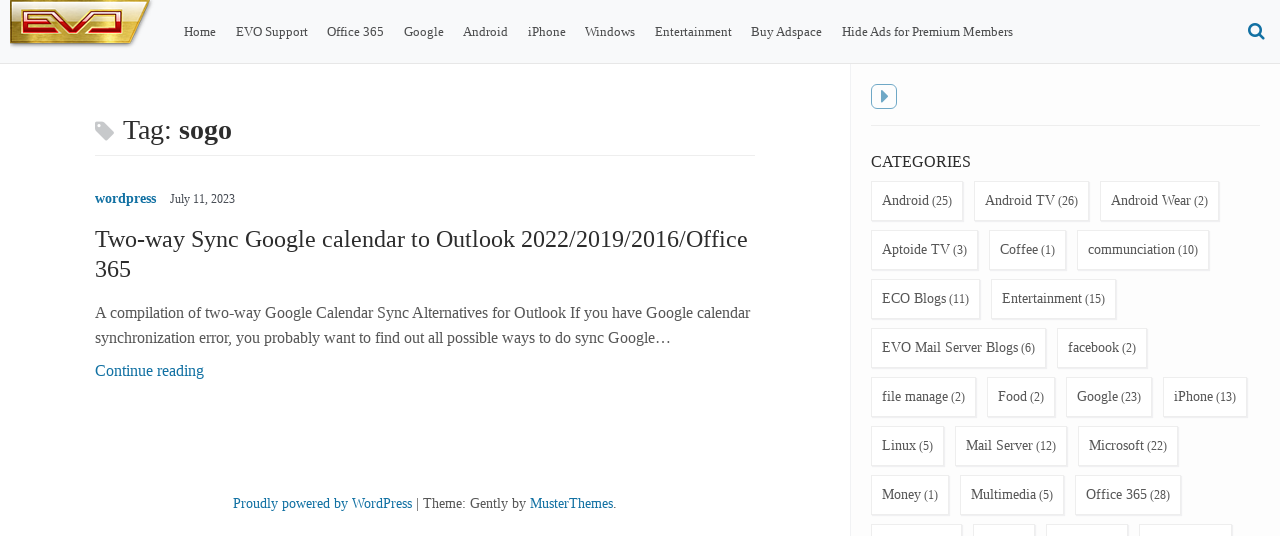

--- FILE ---
content_type: text/html; charset=UTF-8
request_url: https://blog.evomailserver.com/tag/sogo/
body_size: 11818
content:
<!DOCTYPE html>
<html dir="ltr" lang="en-US" prefix="og: https://ogp.me/ns#">
<head>
	<meta charset="UTF-8">
	<meta name="viewport" content="width=device-width, initial-scale=1">
	<link rel="profile" href="http://gmpg.org/xfn/11">
	<link rel="pingback" href="https://blog.evomailserver.com/xmlrpc.php">

	<title>sogo - evo's smarter life</title>

		<!-- All in One SEO 4.9.3 - aioseo.com -->
	<meta name="robots" content="max-image-preview:large" />
	<link rel="canonical" href="https://blog.evomailserver.com/tag/sogo/" />
	<meta name="generator" content="All in One SEO (AIOSEO) 4.9.3" />
		<script type="application/ld+json" class="aioseo-schema">
			{"@context":"https:\/\/schema.org","@graph":[{"@type":"BreadcrumbList","@id":"https:\/\/blog.evomailserver.com\/tag\/sogo\/#breadcrumblist","itemListElement":[{"@type":"ListItem","@id":"https:\/\/blog.evomailserver.com#listItem","position":1,"name":"Home","item":"https:\/\/blog.evomailserver.com","nextItem":{"@type":"ListItem","@id":"https:\/\/blog.evomailserver.com\/tag\/sogo\/#listItem","name":"sogo"}},{"@type":"ListItem","@id":"https:\/\/blog.evomailserver.com\/tag\/sogo\/#listItem","position":2,"name":"sogo","previousItem":{"@type":"ListItem","@id":"https:\/\/blog.evomailserver.com#listItem","name":"Home"}}]},{"@type":"CollectionPage","@id":"https:\/\/blog.evomailserver.com\/tag\/sogo\/#collectionpage","url":"https:\/\/blog.evomailserver.com\/tag\/sogo\/","name":"sogo - evo's smarter life","inLanguage":"en-US","isPartOf":{"@id":"https:\/\/blog.evomailserver.com\/#website"},"breadcrumb":{"@id":"https:\/\/blog.evomailserver.com\/tag\/sogo\/#breadcrumblist"}},{"@type":"Organization","@id":"https:\/\/blog.evomailserver.com\/#organization","name":"evo's smarter life","description":"Learn how to get things done with latest technology and efficient ways","url":"https:\/\/blog.evomailserver.com\/","logo":{"@type":"ImageObject","url":"https:\/\/blog.evomailserver.com\/wp-content\/uploads\/2016\/10\/evo_software_production.png","@id":"https:\/\/blog.evomailserver.com\/tag\/sogo\/#organizationLogo","width":145,"height":50,"caption":"evo software production logo"},"image":{"@id":"https:\/\/blog.evomailserver.com\/tag\/sogo\/#organizationLogo"}},{"@type":"WebSite","@id":"https:\/\/blog.evomailserver.com\/#website","url":"https:\/\/blog.evomailserver.com\/","name":"evo's smarter life","description":"Learn how to get things done with latest technology and efficient ways","inLanguage":"en-US","publisher":{"@id":"https:\/\/blog.evomailserver.com\/#organization"}}]}
		</script>
		<!-- All in One SEO -->

<link rel='dns-prefetch' href='//fonts.googleapis.com' />
<link rel="alternate" type="application/rss+xml" title="evo&#039;s smarter life &raquo; Feed" href="https://blog.evomailserver.com/feed/" />
<link rel="alternate" type="application/rss+xml" title="evo&#039;s smarter life &raquo; Comments Feed" href="https://blog.evomailserver.com/comments/feed/" />
<link rel="alternate" type="application/rss+xml" title="evo&#039;s smarter life &raquo; sogo Tag Feed" href="https://blog.evomailserver.com/tag/sogo/feed/" />
		<!-- This site uses the Google Analytics by MonsterInsights plugin v9.11.1 - Using Analytics tracking - https://www.monsterinsights.com/ -->
							<script src="//www.googletagmanager.com/gtag/js?id=G-VEJH2FYFRL"  data-cfasync="false" data-wpfc-render="false" type="text/javascript" async></script>
			<script data-cfasync="false" data-wpfc-render="false" type="text/javascript">
				var mi_version = '9.11.1';
				var mi_track_user = true;
				var mi_no_track_reason = '';
								var MonsterInsightsDefaultLocations = {"page_location":"https:\/\/blog.evomailserver.com\/tag\/sogo\/"};
								if ( typeof MonsterInsightsPrivacyGuardFilter === 'function' ) {
					var MonsterInsightsLocations = (typeof MonsterInsightsExcludeQuery === 'object') ? MonsterInsightsPrivacyGuardFilter( MonsterInsightsExcludeQuery ) : MonsterInsightsPrivacyGuardFilter( MonsterInsightsDefaultLocations );
				} else {
					var MonsterInsightsLocations = (typeof MonsterInsightsExcludeQuery === 'object') ? MonsterInsightsExcludeQuery : MonsterInsightsDefaultLocations;
				}

								var disableStrs = [
										'ga-disable-G-VEJH2FYFRL',
									];

				/* Function to detect opted out users */
				function __gtagTrackerIsOptedOut() {
					for (var index = 0; index < disableStrs.length; index++) {
						if (document.cookie.indexOf(disableStrs[index] + '=true') > -1) {
							return true;
						}
					}

					return false;
				}

				/* Disable tracking if the opt-out cookie exists. */
				if (__gtagTrackerIsOptedOut()) {
					for (var index = 0; index < disableStrs.length; index++) {
						window[disableStrs[index]] = true;
					}
				}

				/* Opt-out function */
				function __gtagTrackerOptout() {
					for (var index = 0; index < disableStrs.length; index++) {
						document.cookie = disableStrs[index] + '=true; expires=Thu, 31 Dec 2099 23:59:59 UTC; path=/';
						window[disableStrs[index]] = true;
					}
				}

				if ('undefined' === typeof gaOptout) {
					function gaOptout() {
						__gtagTrackerOptout();
					}
				}
								window.dataLayer = window.dataLayer || [];

				window.MonsterInsightsDualTracker = {
					helpers: {},
					trackers: {},
				};
				if (mi_track_user) {
					function __gtagDataLayer() {
						dataLayer.push(arguments);
					}

					function __gtagTracker(type, name, parameters) {
						if (!parameters) {
							parameters = {};
						}

						if (parameters.send_to) {
							__gtagDataLayer.apply(null, arguments);
							return;
						}

						if (type === 'event') {
														parameters.send_to = monsterinsights_frontend.v4_id;
							var hookName = name;
							if (typeof parameters['event_category'] !== 'undefined') {
								hookName = parameters['event_category'] + ':' + name;
							}

							if (typeof MonsterInsightsDualTracker.trackers[hookName] !== 'undefined') {
								MonsterInsightsDualTracker.trackers[hookName](parameters);
							} else {
								__gtagDataLayer('event', name, parameters);
							}
							
						} else {
							__gtagDataLayer.apply(null, arguments);
						}
					}

					__gtagTracker('js', new Date());
					__gtagTracker('set', {
						'developer_id.dZGIzZG': true,
											});
					if ( MonsterInsightsLocations.page_location ) {
						__gtagTracker('set', MonsterInsightsLocations);
					}
										__gtagTracker('config', 'G-VEJH2FYFRL', {"forceSSL":"true"} );
										window.gtag = __gtagTracker;										(function () {
						/* https://developers.google.com/analytics/devguides/collection/analyticsjs/ */
						/* ga and __gaTracker compatibility shim. */
						var noopfn = function () {
							return null;
						};
						var newtracker = function () {
							return new Tracker();
						};
						var Tracker = function () {
							return null;
						};
						var p = Tracker.prototype;
						p.get = noopfn;
						p.set = noopfn;
						p.send = function () {
							var args = Array.prototype.slice.call(arguments);
							args.unshift('send');
							__gaTracker.apply(null, args);
						};
						var __gaTracker = function () {
							var len = arguments.length;
							if (len === 0) {
								return;
							}
							var f = arguments[len - 1];
							if (typeof f !== 'object' || f === null || typeof f.hitCallback !== 'function') {
								if ('send' === arguments[0]) {
									var hitConverted, hitObject = false, action;
									if ('event' === arguments[1]) {
										if ('undefined' !== typeof arguments[3]) {
											hitObject = {
												'eventAction': arguments[3],
												'eventCategory': arguments[2],
												'eventLabel': arguments[4],
												'value': arguments[5] ? arguments[5] : 1,
											}
										}
									}
									if ('pageview' === arguments[1]) {
										if ('undefined' !== typeof arguments[2]) {
											hitObject = {
												'eventAction': 'page_view',
												'page_path': arguments[2],
											}
										}
									}
									if (typeof arguments[2] === 'object') {
										hitObject = arguments[2];
									}
									if (typeof arguments[5] === 'object') {
										Object.assign(hitObject, arguments[5]);
									}
									if ('undefined' !== typeof arguments[1].hitType) {
										hitObject = arguments[1];
										if ('pageview' === hitObject.hitType) {
											hitObject.eventAction = 'page_view';
										}
									}
									if (hitObject) {
										action = 'timing' === arguments[1].hitType ? 'timing_complete' : hitObject.eventAction;
										hitConverted = mapArgs(hitObject);
										__gtagTracker('event', action, hitConverted);
									}
								}
								return;
							}

							function mapArgs(args) {
								var arg, hit = {};
								var gaMap = {
									'eventCategory': 'event_category',
									'eventAction': 'event_action',
									'eventLabel': 'event_label',
									'eventValue': 'event_value',
									'nonInteraction': 'non_interaction',
									'timingCategory': 'event_category',
									'timingVar': 'name',
									'timingValue': 'value',
									'timingLabel': 'event_label',
									'page': 'page_path',
									'location': 'page_location',
									'title': 'page_title',
									'referrer' : 'page_referrer',
								};
								for (arg in args) {
																		if (!(!args.hasOwnProperty(arg) || !gaMap.hasOwnProperty(arg))) {
										hit[gaMap[arg]] = args[arg];
									} else {
										hit[arg] = args[arg];
									}
								}
								return hit;
							}

							try {
								f.hitCallback();
							} catch (ex) {
							}
						};
						__gaTracker.create = newtracker;
						__gaTracker.getByName = newtracker;
						__gaTracker.getAll = function () {
							return [];
						};
						__gaTracker.remove = noopfn;
						__gaTracker.loaded = true;
						window['__gaTracker'] = __gaTracker;
					})();
									} else {
										console.log("");
					(function () {
						function __gtagTracker() {
							return null;
						}

						window['__gtagTracker'] = __gtagTracker;
						window['gtag'] = __gtagTracker;
					})();
									}
			</script>
							<!-- / Google Analytics by MonsterInsights -->
		<script type="text/javascript">
/* <![CDATA[ */
window._wpemojiSettings = {"baseUrl":"https:\/\/s.w.org\/images\/core\/emoji\/15.0.3\/72x72\/","ext":".png","svgUrl":"https:\/\/s.w.org\/images\/core\/emoji\/15.0.3\/svg\/","svgExt":".svg","source":{"concatemoji":"https:\/\/blog.evomailserver.com\/wp-includes\/js\/wp-emoji-release.min.js?ver=6.5.7"}};
/*! This file is auto-generated */
!function(i,n){var o,s,e;function c(e){try{var t={supportTests:e,timestamp:(new Date).valueOf()};sessionStorage.setItem(o,JSON.stringify(t))}catch(e){}}function p(e,t,n){e.clearRect(0,0,e.canvas.width,e.canvas.height),e.fillText(t,0,0);var t=new Uint32Array(e.getImageData(0,0,e.canvas.width,e.canvas.height).data),r=(e.clearRect(0,0,e.canvas.width,e.canvas.height),e.fillText(n,0,0),new Uint32Array(e.getImageData(0,0,e.canvas.width,e.canvas.height).data));return t.every(function(e,t){return e===r[t]})}function u(e,t,n){switch(t){case"flag":return n(e,"\ud83c\udff3\ufe0f\u200d\u26a7\ufe0f","\ud83c\udff3\ufe0f\u200b\u26a7\ufe0f")?!1:!n(e,"\ud83c\uddfa\ud83c\uddf3","\ud83c\uddfa\u200b\ud83c\uddf3")&&!n(e,"\ud83c\udff4\udb40\udc67\udb40\udc62\udb40\udc65\udb40\udc6e\udb40\udc67\udb40\udc7f","\ud83c\udff4\u200b\udb40\udc67\u200b\udb40\udc62\u200b\udb40\udc65\u200b\udb40\udc6e\u200b\udb40\udc67\u200b\udb40\udc7f");case"emoji":return!n(e,"\ud83d\udc26\u200d\u2b1b","\ud83d\udc26\u200b\u2b1b")}return!1}function f(e,t,n){var r="undefined"!=typeof WorkerGlobalScope&&self instanceof WorkerGlobalScope?new OffscreenCanvas(300,150):i.createElement("canvas"),a=r.getContext("2d",{willReadFrequently:!0}),o=(a.textBaseline="top",a.font="600 32px Arial",{});return e.forEach(function(e){o[e]=t(a,e,n)}),o}function t(e){var t=i.createElement("script");t.src=e,t.defer=!0,i.head.appendChild(t)}"undefined"!=typeof Promise&&(o="wpEmojiSettingsSupports",s=["flag","emoji"],n.supports={everything:!0,everythingExceptFlag:!0},e=new Promise(function(e){i.addEventListener("DOMContentLoaded",e,{once:!0})}),new Promise(function(t){var n=function(){try{var e=JSON.parse(sessionStorage.getItem(o));if("object"==typeof e&&"number"==typeof e.timestamp&&(new Date).valueOf()<e.timestamp+604800&&"object"==typeof e.supportTests)return e.supportTests}catch(e){}return null}();if(!n){if("undefined"!=typeof Worker&&"undefined"!=typeof OffscreenCanvas&&"undefined"!=typeof URL&&URL.createObjectURL&&"undefined"!=typeof Blob)try{var e="postMessage("+f.toString()+"("+[JSON.stringify(s),u.toString(),p.toString()].join(",")+"));",r=new Blob([e],{type:"text/javascript"}),a=new Worker(URL.createObjectURL(r),{name:"wpTestEmojiSupports"});return void(a.onmessage=function(e){c(n=e.data),a.terminate(),t(n)})}catch(e){}c(n=f(s,u,p))}t(n)}).then(function(e){for(var t in e)n.supports[t]=e[t],n.supports.everything=n.supports.everything&&n.supports[t],"flag"!==t&&(n.supports.everythingExceptFlag=n.supports.everythingExceptFlag&&n.supports[t]);n.supports.everythingExceptFlag=n.supports.everythingExceptFlag&&!n.supports.flag,n.DOMReady=!1,n.readyCallback=function(){n.DOMReady=!0}}).then(function(){return e}).then(function(){var e;n.supports.everything||(n.readyCallback(),(e=n.source||{}).concatemoji?t(e.concatemoji):e.wpemoji&&e.twemoji&&(t(e.twemoji),t(e.wpemoji)))}))}((window,document),window._wpemojiSettings);
/* ]]> */
</script>
<style id='wp-emoji-styles-inline-css' type='text/css'>

	img.wp-smiley, img.emoji {
		display: inline !important;
		border: none !important;
		box-shadow: none !important;
		height: 1em !important;
		width: 1em !important;
		margin: 0 0.07em !important;
		vertical-align: -0.1em !important;
		background: none !important;
		padding: 0 !important;
	}
</style>
<link rel='stylesheet' id='wp-block-library-css' href='https://blog.evomailserver.com/wp-includes/css/dist/block-library/style.min.css?ver=6.5.7' type='text/css' media='all' />
<link rel='stylesheet' id='aioseo/css/src/vue/standalone/blocks/table-of-contents/global.scss-css' href='https://blog.evomailserver.com/wp-content/plugins/all-in-one-seo-pack/dist/Lite/assets/css/table-of-contents/global.e90f6d47.css?ver=4.9.3' type='text/css' media='all' />
<link rel='stylesheet' id='quads-style-css-css' href='https://blog.evomailserver.com/wp-content/plugins/quick-adsense-reloaded/includes/gutenberg/dist/blocks.style.build.css?ver=2.0.98.1' type='text/css' media='all' />
<style id='classic-theme-styles-inline-css' type='text/css'>
/*! This file is auto-generated */
.wp-block-button__link{color:#fff;background-color:#32373c;border-radius:9999px;box-shadow:none;text-decoration:none;padding:calc(.667em + 2px) calc(1.333em + 2px);font-size:1.125em}.wp-block-file__button{background:#32373c;color:#fff;text-decoration:none}
</style>
<style id='global-styles-inline-css' type='text/css'>
body{--wp--preset--color--black: #000000;--wp--preset--color--cyan-bluish-gray: #abb8c3;--wp--preset--color--white: #ffffff;--wp--preset--color--pale-pink: #f78da7;--wp--preset--color--vivid-red: #cf2e2e;--wp--preset--color--luminous-vivid-orange: #ff6900;--wp--preset--color--luminous-vivid-amber: #fcb900;--wp--preset--color--light-green-cyan: #7bdcb5;--wp--preset--color--vivid-green-cyan: #00d084;--wp--preset--color--pale-cyan-blue: #8ed1fc;--wp--preset--color--vivid-cyan-blue: #0693e3;--wp--preset--color--vivid-purple: #9b51e0;--wp--preset--gradient--vivid-cyan-blue-to-vivid-purple: linear-gradient(135deg,rgba(6,147,227,1) 0%,rgb(155,81,224) 100%);--wp--preset--gradient--light-green-cyan-to-vivid-green-cyan: linear-gradient(135deg,rgb(122,220,180) 0%,rgb(0,208,130) 100%);--wp--preset--gradient--luminous-vivid-amber-to-luminous-vivid-orange: linear-gradient(135deg,rgba(252,185,0,1) 0%,rgba(255,105,0,1) 100%);--wp--preset--gradient--luminous-vivid-orange-to-vivid-red: linear-gradient(135deg,rgba(255,105,0,1) 0%,rgb(207,46,46) 100%);--wp--preset--gradient--very-light-gray-to-cyan-bluish-gray: linear-gradient(135deg,rgb(238,238,238) 0%,rgb(169,184,195) 100%);--wp--preset--gradient--cool-to-warm-spectrum: linear-gradient(135deg,rgb(74,234,220) 0%,rgb(151,120,209) 20%,rgb(207,42,186) 40%,rgb(238,44,130) 60%,rgb(251,105,98) 80%,rgb(254,248,76) 100%);--wp--preset--gradient--blush-light-purple: linear-gradient(135deg,rgb(255,206,236) 0%,rgb(152,150,240) 100%);--wp--preset--gradient--blush-bordeaux: linear-gradient(135deg,rgb(254,205,165) 0%,rgb(254,45,45) 50%,rgb(107,0,62) 100%);--wp--preset--gradient--luminous-dusk: linear-gradient(135deg,rgb(255,203,112) 0%,rgb(199,81,192) 50%,rgb(65,88,208) 100%);--wp--preset--gradient--pale-ocean: linear-gradient(135deg,rgb(255,245,203) 0%,rgb(182,227,212) 50%,rgb(51,167,181) 100%);--wp--preset--gradient--electric-grass: linear-gradient(135deg,rgb(202,248,128) 0%,rgb(113,206,126) 100%);--wp--preset--gradient--midnight: linear-gradient(135deg,rgb(2,3,129) 0%,rgb(40,116,252) 100%);--wp--preset--font-size--small: 13px;--wp--preset--font-size--medium: 20px;--wp--preset--font-size--large: 36px;--wp--preset--font-size--x-large: 42px;--wp--preset--spacing--20: 0.44rem;--wp--preset--spacing--30: 0.67rem;--wp--preset--spacing--40: 1rem;--wp--preset--spacing--50: 1.5rem;--wp--preset--spacing--60: 2.25rem;--wp--preset--spacing--70: 3.38rem;--wp--preset--spacing--80: 5.06rem;--wp--preset--shadow--natural: 6px 6px 9px rgba(0, 0, 0, 0.2);--wp--preset--shadow--deep: 12px 12px 50px rgba(0, 0, 0, 0.4);--wp--preset--shadow--sharp: 6px 6px 0px rgba(0, 0, 0, 0.2);--wp--preset--shadow--outlined: 6px 6px 0px -3px rgba(255, 255, 255, 1), 6px 6px rgba(0, 0, 0, 1);--wp--preset--shadow--crisp: 6px 6px 0px rgba(0, 0, 0, 1);}:where(.is-layout-flex){gap: 0.5em;}:where(.is-layout-grid){gap: 0.5em;}body .is-layout-flex{display: flex;}body .is-layout-flex{flex-wrap: wrap;align-items: center;}body .is-layout-flex > *{margin: 0;}body .is-layout-grid{display: grid;}body .is-layout-grid > *{margin: 0;}:where(.wp-block-columns.is-layout-flex){gap: 2em;}:where(.wp-block-columns.is-layout-grid){gap: 2em;}:where(.wp-block-post-template.is-layout-flex){gap: 1.25em;}:where(.wp-block-post-template.is-layout-grid){gap: 1.25em;}.has-black-color{color: var(--wp--preset--color--black) !important;}.has-cyan-bluish-gray-color{color: var(--wp--preset--color--cyan-bluish-gray) !important;}.has-white-color{color: var(--wp--preset--color--white) !important;}.has-pale-pink-color{color: var(--wp--preset--color--pale-pink) !important;}.has-vivid-red-color{color: var(--wp--preset--color--vivid-red) !important;}.has-luminous-vivid-orange-color{color: var(--wp--preset--color--luminous-vivid-orange) !important;}.has-luminous-vivid-amber-color{color: var(--wp--preset--color--luminous-vivid-amber) !important;}.has-light-green-cyan-color{color: var(--wp--preset--color--light-green-cyan) !important;}.has-vivid-green-cyan-color{color: var(--wp--preset--color--vivid-green-cyan) !important;}.has-pale-cyan-blue-color{color: var(--wp--preset--color--pale-cyan-blue) !important;}.has-vivid-cyan-blue-color{color: var(--wp--preset--color--vivid-cyan-blue) !important;}.has-vivid-purple-color{color: var(--wp--preset--color--vivid-purple) !important;}.has-black-background-color{background-color: var(--wp--preset--color--black) !important;}.has-cyan-bluish-gray-background-color{background-color: var(--wp--preset--color--cyan-bluish-gray) !important;}.has-white-background-color{background-color: var(--wp--preset--color--white) !important;}.has-pale-pink-background-color{background-color: var(--wp--preset--color--pale-pink) !important;}.has-vivid-red-background-color{background-color: var(--wp--preset--color--vivid-red) !important;}.has-luminous-vivid-orange-background-color{background-color: var(--wp--preset--color--luminous-vivid-orange) !important;}.has-luminous-vivid-amber-background-color{background-color: var(--wp--preset--color--luminous-vivid-amber) !important;}.has-light-green-cyan-background-color{background-color: var(--wp--preset--color--light-green-cyan) !important;}.has-vivid-green-cyan-background-color{background-color: var(--wp--preset--color--vivid-green-cyan) !important;}.has-pale-cyan-blue-background-color{background-color: var(--wp--preset--color--pale-cyan-blue) !important;}.has-vivid-cyan-blue-background-color{background-color: var(--wp--preset--color--vivid-cyan-blue) !important;}.has-vivid-purple-background-color{background-color: var(--wp--preset--color--vivid-purple) !important;}.has-black-border-color{border-color: var(--wp--preset--color--black) !important;}.has-cyan-bluish-gray-border-color{border-color: var(--wp--preset--color--cyan-bluish-gray) !important;}.has-white-border-color{border-color: var(--wp--preset--color--white) !important;}.has-pale-pink-border-color{border-color: var(--wp--preset--color--pale-pink) !important;}.has-vivid-red-border-color{border-color: var(--wp--preset--color--vivid-red) !important;}.has-luminous-vivid-orange-border-color{border-color: var(--wp--preset--color--luminous-vivid-orange) !important;}.has-luminous-vivid-amber-border-color{border-color: var(--wp--preset--color--luminous-vivid-amber) !important;}.has-light-green-cyan-border-color{border-color: var(--wp--preset--color--light-green-cyan) !important;}.has-vivid-green-cyan-border-color{border-color: var(--wp--preset--color--vivid-green-cyan) !important;}.has-pale-cyan-blue-border-color{border-color: var(--wp--preset--color--pale-cyan-blue) !important;}.has-vivid-cyan-blue-border-color{border-color: var(--wp--preset--color--vivid-cyan-blue) !important;}.has-vivid-purple-border-color{border-color: var(--wp--preset--color--vivid-purple) !important;}.has-vivid-cyan-blue-to-vivid-purple-gradient-background{background: var(--wp--preset--gradient--vivid-cyan-blue-to-vivid-purple) !important;}.has-light-green-cyan-to-vivid-green-cyan-gradient-background{background: var(--wp--preset--gradient--light-green-cyan-to-vivid-green-cyan) !important;}.has-luminous-vivid-amber-to-luminous-vivid-orange-gradient-background{background: var(--wp--preset--gradient--luminous-vivid-amber-to-luminous-vivid-orange) !important;}.has-luminous-vivid-orange-to-vivid-red-gradient-background{background: var(--wp--preset--gradient--luminous-vivid-orange-to-vivid-red) !important;}.has-very-light-gray-to-cyan-bluish-gray-gradient-background{background: var(--wp--preset--gradient--very-light-gray-to-cyan-bluish-gray) !important;}.has-cool-to-warm-spectrum-gradient-background{background: var(--wp--preset--gradient--cool-to-warm-spectrum) !important;}.has-blush-light-purple-gradient-background{background: var(--wp--preset--gradient--blush-light-purple) !important;}.has-blush-bordeaux-gradient-background{background: var(--wp--preset--gradient--blush-bordeaux) !important;}.has-luminous-dusk-gradient-background{background: var(--wp--preset--gradient--luminous-dusk) !important;}.has-pale-ocean-gradient-background{background: var(--wp--preset--gradient--pale-ocean) !important;}.has-electric-grass-gradient-background{background: var(--wp--preset--gradient--electric-grass) !important;}.has-midnight-gradient-background{background: var(--wp--preset--gradient--midnight) !important;}.has-small-font-size{font-size: var(--wp--preset--font-size--small) !important;}.has-medium-font-size{font-size: var(--wp--preset--font-size--medium) !important;}.has-large-font-size{font-size: var(--wp--preset--font-size--large) !important;}.has-x-large-font-size{font-size: var(--wp--preset--font-size--x-large) !important;}
.wp-block-navigation a:where(:not(.wp-element-button)){color: inherit;}
:where(.wp-block-post-template.is-layout-flex){gap: 1.25em;}:where(.wp-block-post-template.is-layout-grid){gap: 1.25em;}
:where(.wp-block-columns.is-layout-flex){gap: 2em;}:where(.wp-block-columns.is-layout-grid){gap: 2em;}
.wp-block-pullquote{font-size: 1.5em;line-height: 1.6;}
</style>
<link rel='stylesheet' id='gently-style-css' href='https://blog.evomailserver.com/wp-content/themes/gently/css/style.min.css?ver=6.5.7' type='text/css' media='all' />
<link rel='stylesheet' id='font-awesome-css' href='https://blog.evomailserver.com/wp-content/themes/gently/css/vendor/font-awesome.min.css?ver=6.5.7' type='text/css' media='all' />
<link rel='stylesheet' id='tablepress-default-css' href='https://blog.evomailserver.com/wp-content/plugins/tablepress/css/build/default.css?ver=3.2.6' type='text/css' media='all' />
<link rel='stylesheet' id='default-google-fonts-css' href='http://fonts.googleapis.com/css?family=Playfair+Display%3A400%2C700%7COpen+Sans%3A400&#038;ver=6.5.7' type='text/css' media='all' />
<script type="text/javascript" src="https://blog.evomailserver.com/wp-content/plugins/google-analytics-for-wordpress/assets/js/frontend-gtag.min.js?ver=9.11.1" id="monsterinsights-frontend-script-js" async="async" data-wp-strategy="async"></script>
<script data-cfasync="false" data-wpfc-render="false" type="text/javascript" id='monsterinsights-frontend-script-js-extra'>/* <![CDATA[ */
var monsterinsights_frontend = {"js_events_tracking":"true","download_extensions":"","inbound_paths":"[]","home_url":"https:\/\/blog.evomailserver.com","hash_tracking":"false","v4_id":"G-VEJH2FYFRL"};/* ]]> */
</script>
<script type="text/javascript" src="https://blog.evomailserver.com/wp-includes/js/jquery/jquery.min.js?ver=3.7.1" id="jquery-core-js"></script>
<script type="text/javascript" src="https://blog.evomailserver.com/wp-includes/js/jquery/jquery-migrate.min.js?ver=3.4.1" id="jquery-migrate-js"></script>
<link rel="https://api.w.org/" href="https://blog.evomailserver.com/wp-json/" /><link rel="alternate" type="application/json" href="https://blog.evomailserver.com/wp-json/wp/v2/tags/494" /><link rel="EditURI" type="application/rsd+xml" title="RSD" href="https://blog.evomailserver.com/xmlrpc.php?rsd" />
<meta name="generator" content="WordPress 6.5.7" />
<script src="//pagead2.googlesyndication.com/pagead/js/adsbygoogle.js"></script><script>document.cookie = 'quads_browser_width='+screen.width;</script><style type="text/css">.site-title{font-family:Playfair Display;font-size:43px;color:#2d2d2d;}body, button, input, select, textarea{font-family:Open Sans;color:#575757;}blockquote, p.pullquote{border-color:#7a7a7a;color:#6b6b6b;}h1, h2, h3, h4, h5, h6{font-family:Playfair Display;color:#2D2D2D;}a{color:#1271a3;}a:visited{color:#1271a3;}a:hover, a:focus, a:active{color:#004e80;}.main-navigation li:hover > a, .main-navigation li.focus > a{color:#1271a3;}.main-navigation .current_page_item > a, .main-navigation .current-menu-item > a, .main-navigation .current_page_ancestor > a{color:#1271a3;border-color:#1271a3;}.header-search i{color:#1271a3;}button:active, button:focus, button:hover, input[type="button"]:active, input[type="button"]:focus, input[type="button"]:hover, input[type="reset"]:active, input[type="reset"]:focus, input[type="reset"]:hover, input[type="submit"]:active, input[type="submit"]:focus, input[type="submit"]:hover, a.btn:active, a.btn:focus, a.btn:hover, i.btn:active, i.btn:focus, i.btn:hover{background:#005d8f;color:#bcffff;}button, input[type="button"], input[type="reset"], input[type="submit"], a.btn, i.btn{background:#2685b7;border-color:#308fc1 #308fc1 #005385 #005385;}.toggle-sidebar{border-color:#1271a3;color:#1271a3;}.single .cat-links i{color:#1271a3;}.archive .cat-links i{color:#1271a3;}.tags-links i{color:#1271a3;}.bypostauthor .comment-body{border-color:#1271a3;}.bypostauthor .comment-body:before{border-color:transparent #1271a3 transparent transparent;}.widget_pages li a:before, .widget_meta li a:before, .widget_nav_menu li a:before, .widget_recent_entries li a:before{border-color:transparent #1271a3 transparent transparent;}.mc4wp-form h3{color:#1271a3;}.group-blog .posted-on a{color:#484d55;}.search-results .page-title .fa, .archive .page-title .fa{color:#484d55;}.single .nav-links span{border-color:#484d55;color:#484d55;}.rss-date{color:#484d55;}.secondary-navigation li a{color:#484d55;}td{border-color:#EEEEEE;}.single .post-navigation{border-color:#EEEEEE;}.hentry:not(:last-child){border-color:#EEEEEE;}.comment-body{border-color:#EEEEEE;background:#fefefe;}.comment-body:before{border-color:transparent #EEEEEE transparent transparent;}.widget_archive ul li{border-color:#EEEEEE;}input[type="text"], input[type="email"], input[type="url"], input[type="password"], input[type="search"], input[type="number"], select, textarea{border-color:#EEEEEE;}.widget_categories > ul > li{border-color:#EEEEEE;}.widget-title{border-color:#EEEEEE;}.main-navigation .sub-menu{border-top-color:#EEEEEE;}.comment-list .children .depth-2{border-color:#EEEEEE;}.main-sidebar{background-color:#fdfdfd;}body.sidebar-right .main-sidebar, body.sidebar-left .main-sidebar{border-color:#f1f2f4;}.comment-list .children .comment-body{background:#fdfdfd;}.sticky{background:#fdfdfd;}.site-header, .main-navigation .sub-menu{background-color:#f8f9fa;}.site .site-header, #site-navigation ul, .main-navigation .sub-menu{border-color:#e7e7e7;}.top-bar .social-links{font-size:14px;}.top-bar .social-links a{color:#1271a3;}#primary-menu{color:#4c4d4e;font-size:13px;}.site-footer{background-color:#ffffff;border-color:#ffffff;}.header-image{max-height:150;}div.mc4wp-form{background-color:#F7F8F9;border-color:#DDE2E6;}</style></head>

<body class="archive tag tag-sogo tag-494 wp-custom-logo group-blog sidebar-right">
<div id="page" class="hfeed site">
	<a class="skip-link screen-reader-text" href="#content">Skip to content</a>

	
	<header id="masthead" class="site-header" role="banner">
		<div class="top-bar">
			<div class="site-branding">
				<h1 class="site-title">
					<a href="https://blog.evomailserver.com/" rel="home">
						<img class="site-logo" src="https://blog.evomailserver.com/wp-content/uploads/2016/10/evo_software_production.png" srcset="https://blog.evomailserver.com/wp-content/uploads/2016/10/evo_software_production.png 1x, https://blog.evomailserver.com/wp-content/themes/gently/img/logo2x.png 2x" alt="evo&#039;s smarter life"/>					</a>
				</h1>
			</div>
			<!-- .site-branding -->

			<button class="menu-toggle" aria-controls="primary-menu" aria-expanded="false">
				<i class="fa fa-bars" aria-hidden="true"></i>
				<span class="screen-reader-text">Open Main menu</span>
			</button>

							<div class="header-search">
					<button class="search-toggle" aria-controls="search-form" aria-expanded="false">
						<i class="btn fa fa-search" aria-hidden="true"></i>
						<span class="screen-reader-text">Open Search form</span>
					</button>
					<div><form role="search" aria-expanded='false' method="get" class="search-form" action="https://blog.evomailserver.com/">
				<label>
					<span class="screen-reader-text">Search for:</span>
					<input type="search" class="search-field" placeholder="Search &hellip;" value="" name="s" />
				</label>
				<input type="submit" class="search-submit" value="Search" />
			</form></div>
				</div>
				<div class="social-links"></div>
			<nav id="site-navigation" class="main-navigation" role="navigation">
				<div class="menu-primary-menu-container"><ul id="primary-menu" class="menu"><li id="menu-item-15" class="menu-item menu-item-type-custom menu-item-object-custom menu-item-home menu-item-15"><a href="https://blog.evomailserver.com/">Home</a></li>
<li id="menu-item-68" class="menu-item menu-item-type-post_type menu-item-object-page menu-item-has-children menu-item-68"><a href="https://blog.evomailserver.com/about/">EVO Support</a>	<button class='nav-sub-icon' aria-expanded='false'><i class='fa fa-chevron-down' aria-hidden='true'></i><span class='screen-reader-text'>Open sub menu</span></button>
		<ul class='sub-menu'>
	<li id="menu-item-1769" class="menu-item menu-item-type-post_type menu-item-object-page menu-item-has-children menu-item-1769"><a href="https://blog.evomailserver.com/evoms-support-page/">EVOMS Support Page</a>	<button class='nav-sub-icon' aria-expanded='false'><i class='fa fa-chevron-down' aria-hidden='true'></i><span class='screen-reader-text'>Open sub menu</span></button>
			<ul class='sub-menu'>
		<li id="menu-item-1496" class="menu-item menu-item-type-post_type menu-item-object-page menu-item-1496"><a href="https://blog.evomailserver.com/release-notes-2/">EVO Release Notes</a></li>
		<li id="menu-item-1270" class="menu-item menu-item-type-post_type menu-item-object-page menu-item-1270"><a href="https://blog.evomailserver.com/evo-mail-server-pre-installation-guide/">Pre-Installation Guide</a></li>
		<li id="menu-item-1649" class="menu-item menu-item-type-post_type menu-item-object-page menu-item-1649"><a href="https://blog.evomailserver.com/installing-configuring/">Installing &#038; Configuring</a></li>
		<li id="menu-item-1684" class="menu-item menu-item-type-post_type menu-item-object-page menu-item-1684"><a href="https://blog.evomailserver.com/evoserv-ecm-roundcube/">EVOServ: ECM &#038; Roundcube</a></li>
		<li id="menu-item-1692" class="menu-item menu-item-type-post_type menu-item-object-page menu-item-1692"><a href="https://blog.evomailserver.com/server-migration/">Server Migration</a></li>
		<li id="menu-item-1789" class="menu-item menu-item-type-post_type menu-item-object-page menu-item-1789"><a href="https://blog.evomailserver.com/testing/">Testing</a></li>
		<li id="menu-item-1703" class="menu-item menu-item-type-post_type menu-item-object-page menu-item-1703"><a href="https://blog.evomailserver.com/maintenance/">Maintenance</a></li>
		<li id="menu-item-1791" class="menu-item menu-item-type-post_type menu-item-object-page menu-item-1791"><a href="https://blog.evomailserver.com/sdk-etc/">SDK &#038; etc</a></li>
		<li id="menu-item-1739" class="menu-item menu-item-type-post_type menu-item-object-page menu-item-1739"><a href="https://blog.evomailserver.com/mail-client-software/">Mail Client Software</a></li>
		<li id="menu-item-1826" class="menu-item menu-item-type-post_type menu-item-object-page menu-item-has-children menu-item-1826"><a href="https://blog.evomailserver.com/knowledge-base/">Knowledge Base</a>	<button class='nav-sub-icon' aria-expanded='false'><i class='fa fa-chevron-down' aria-hidden='true'></i><span class='screen-reader-text'>Open sub menu</span></button>
				<ul class='sub-menu'>
			<li id="menu-item-1823" class="menu-item menu-item-type-post_type menu-item-object-page menu-item-1823"><a href="https://blog.evomailserver.com/de-list-from-spamhaus-zen-and-dnsbl/">De-list from Spamhaus &#038; DNSBL</a></li>
			<li id="menu-item-1836" class="menu-item menu-item-type-post_type menu-item-object-page menu-item-1836"><a href="https://blog.evomailserver.com/bulk-mail-distribution/">Bulk Mail Distribution</a></li>
				</ul>
</li>
		<li id="menu-item-452" class="menu-item menu-item-type-taxonomy menu-item-object-category menu-item-452"><a href="https://blog.evomailserver.com/category/mail-server/">EVO Mail Server Blogs</a></li>
			</ul>
</li>
	<li id="menu-item-1775" class="menu-item menu-item-type-post_type menu-item-object-page menu-item-has-children menu-item-1775"><a href="https://blog.evomailserver.com/eco-support-page/">ECO Support Page</a>	<button class='nav-sub-icon' aria-expanded='false'><i class='fa fa-chevron-down' aria-hidden='true'></i><span class='screen-reader-text'>Open sub menu</span></button>
			<ul class='sub-menu'>
		<li id="menu-item-1493" class="menu-item menu-item-type-post_type menu-item-object-page menu-item-1493"><a href="https://blog.evomailserver.com/release-notes/">ECO Release Notes</a></li>
		<li id="menu-item-1277" class="menu-item menu-item-type-post_type menu-item-object-post menu-item-1277"><a href="https://blog.evomailserver.com/evo-collaborator-for-outlook-introduction/">ECO introduction</a></li>
		<li id="menu-item-1276" class="menu-item menu-item-type-post_type menu-item-object-post menu-item-has-children menu-item-1276"><a href="https://blog.evomailserver.com/sync-google-calendar-with-outlook-2016/">ECO Quick Installation Guide</a>	<button class='nav-sub-icon' aria-expanded='false'><i class='fa fa-chevron-down' aria-hidden='true'></i><span class='screen-reader-text'>Open sub menu</span></button>
				<ul class='sub-menu'>
			<li id="menu-item-1473" class="menu-item menu-item-type-post_type menu-item-object-page menu-item-1473"><a href="https://blog.evomailserver.com/cestina/">Synchronizace kalendáře Outlook a Google</a></li>
			<li id="menu-item-1346" class="menu-item menu-item-type-post_type menu-item-object-page menu-item-1346"><a href="https://blog.evomailserver.com/dansk/">Synkroniser Google kalender med Outlook</a></li>
			<li id="menu-item-1398" class="menu-item menu-item-type-post_type menu-item-object-page menu-item-1398"><a href="https://blog.evomailserver.com/deutsch/">Synchronisieren Google kalender mit Outlook 365</a></li>
			<li id="menu-item-1460" class="menu-item menu-item-type-post_type menu-item-object-page menu-item-1460"><a href="https://blog.evomailserver.com/sincronizar-calendario-gmail-con-outlook-365/">Sincronizar calendario Gmail con Outlook 365</a></li>
			<li id="menu-item-1428" class="menu-item menu-item-type-post_type menu-item-object-page menu-item-1428"><a href="https://blog.evomailserver.com/francais/">Synchroniser Google agenda avec Outlook</a></li>
			<li id="menu-item-1328" class="menu-item menu-item-type-post_type menu-item-object-page menu-item-1328"><a href="https://blog.evomailserver.com/magyarorszag/">Google naptár szinkronizálás Outlook</a></li>
			<li id="menu-item-1412" class="menu-item menu-item-type-post_type menu-item-object-page menu-item-1412"><a href="https://blog.evomailserver.com/nederlands/">Google agenda synchroniseren met Outlook 365</a></li>
			<li id="menu-item-3178" class="menu-item menu-item-type-post_type menu-item-object-page menu-item-3178"><a href="https://blog.evomailserver.com/polski-2/">Synchronizacja kalendarza Google z Office 365</a></li>
			<li id="menu-item-1364" class="menu-item menu-item-type-post_type menu-item-object-page menu-item-1364"><a href="https://blog.evomailserver.com/portugues/">Sincronizar Google calendar y Outlook</a></li>
			<li id="menu-item-1487" class="menu-item menu-item-type-post_type menu-item-object-page menu-item-1487"><a href="https://blog.evomailserver.com/%d1%80%d1%83%d1%81%d1%81%d0%ba%d0%b8%d0%b9/">синхронизация календарей Outlook и Google</a></li>
				</ul>
</li>
		<li id="menu-item-1314" class="menu-item menu-item-type-post_type menu-item-object-page menu-item-1314"><a href="https://blog.evomailserver.com/evo-collaborator-for-outlook-user-manual/">User Manual</a></li>
		<li id="menu-item-1244" class="menu-item menu-item-type-post_type menu-item-object-page menu-item-1244"><a href="https://blog.evomailserver.com/compatible-list-of-servers-and-services-evo-collaborator-for-outlook/">Compatible Servers and Services</a></li>
		<li id="menu-item-451" class="menu-item menu-item-type-taxonomy menu-item-object-category menu-item-451"><a href="https://blog.evomailserver.com/category/calendar-sync-outlook/">ECO Blogs</a></li>
			</ul>
</li>
	<li id="menu-item-2773" class="menu-item menu-item-type-post_type menu-item-object-page menu-item-2773"><a href="https://blog.evomailserver.com/release-notes-3/">PTO Release Notes</a></li>
	<li id="menu-item-1287" class="menu-item menu-item-type-post_type menu-item-object-page menu-item-1287"><a href="https://blog.evomailserver.com/evofaq/">FAQ &#038; Troubleshooting</a></li>
	<li id="menu-item-1864" class="menu-item menu-item-type-post_type menu-item-object-page menu-item-1864"><a href="https://blog.evomailserver.com/remote-support/">Remote support</a></li>
	<li id="menu-item-804" class="menu-item menu-item-type-post_type menu-item-object-page menu-item-804"><a href="https://blog.evomailserver.com/contact/">Contact Us</a></li>
		</ul>
</li>
<li id="menu-item-446" class="menu-item menu-item-type-taxonomy menu-item-object-category menu-item-446"><a href="https://blog.evomailserver.com/category/how-to-microsoft-office/">Office 365</a></li>
<li id="menu-item-448" class="menu-item menu-item-type-taxonomy menu-item-object-category menu-item-448"><a href="https://blog.evomailserver.com/category/google-gmail-cloud/">Google</a></li>
<li id="menu-item-447" class="menu-item menu-item-type-taxonomy menu-item-object-category menu-item-447"><a href="https://blog.evomailserver.com/category/android-how-to/">Android</a></li>
<li id="menu-item-449" class="menu-item menu-item-type-taxonomy menu-item-object-category menu-item-449"><a href="https://blog.evomailserver.com/category/iphone-ios-how-to/">iPhone</a></li>
<li id="menu-item-468" class="menu-item menu-item-type-taxonomy menu-item-object-category menu-item-468"><a href="https://blog.evomailserver.com/category/windows-10/">Windows</a></li>
<li id="menu-item-469" class="menu-item menu-item-type-taxonomy menu-item-object-category menu-item-469"><a href="https://blog.evomailserver.com/category/entertainment-audio-video-system/">Entertainment</a></li>
<li id="menu-item-5706" class="menu-item menu-item-type-post_type menu-item-object-page menu-item-5706"><a href="https://blog.evomailserver.com/buy-adspace/">Buy Adspace</a></li>
<li id="menu-item-5711" class="menu-item menu-item-type-post_type menu-item-object-page menu-item-5711"><a href="https://blog.evomailserver.com/disable-ads/">Hide Ads for Premium Members</a></li>
</ul></div>			</nav>
			<!-- #site-navigation -->

		</div>
	</header>
	<!-- #masthead -->

	<div id="content" class="site-content">
<div id="primary" class="content-area">
	<main id="main" class="site-main" role="main">

		
			<header class="page-header">
				<h2 class="page-title"><i class="fa fa-tag" aria-hidden="true"></i>Tag:<span> <span>sogo</span></span></h2>			</header><!-- .page-header -->

						
				
<article id="post-3208" class="post-3208 post type-post status-publish format-standard hentry category-android-how-to category-google-gmail-cloud category-how-to-microsoft-office category-outlook tag-agenda tag-caldav-synchronizer tag-calendar tag-cloud tag-contact tag-davical tag-emclient tag-fruux tag-gmail tag-gmx tag-google tag-gsyncit tag-horde tag-icloud tag-kolab tag-mac tag-sabre-dav tag-sogo tag-sync tag-synchronize tag-synology tag-tasks tag-thunderbird tag-windows-10 tag-zimbra">
	<header class="entry-header">

		
			<div class="entry-meta">
				<span class="byline"> <span class="author vcard"><a class="url fn n" href="https://blog.evomailserver.com/author/wordpress/">wordpress</a></span></span><span class="posted-on"><a href="https://blog.evomailserver.com/sync-google-calendar-to-outlook/" rel="bookmark"><time class="entry-date published" datetime="2023-07-11T08:42:20-04:00">July 11, 2023</time><time class="updated" datetime="2023-07-11T22:29:19-04:00">July 11, 2023</time></a></span>			</div><!-- .entry-meta -->

		
		<h2 class="entry-title"><a href="https://blog.evomailserver.com/sync-google-calendar-to-outlook/" rel="bookmark">Two-way Sync Google calendar to Outlook 2022/2019/2016/Office 365</a></h2>
	</header>
	<!-- .entry-header -->

	<div class="entry-summary">
		<p>A compilation of two-way Google Calendar Sync Alternatives for Outlook If you have Google calendar synchronization error, you probably want to find out all possible ways to do sync Google&#8230; </p>
<div class="excerpt-read-more"><a href="https://blog.evomailserver.com/sync-google-calendar-to-outlook/" title="Read Two-way Sync Google calendar to Outlook 2022/2019/2016/Office 365">Continue reading</a></div>
	</div>
	<!-- .entry-summary -->

</article><!-- #post-## -->

			
			
		
	</main>
	<!-- #main -->
</div><!-- #primary -->


<div id="secondary" class="main-sidebar" role="complementary">
	<button class="toggle-sidebar">
		<i class="fa fa-caret-right" aria-hidden="true"></i>
		<span class="screen-reader-text">Toggle sidebar</span>
	</button>
	<div class="widget-area">
		<aside id="categories-4" class="widget widget_categories"><h3 class="widget-title">Categories</h3>
			<ul>
					<li class="cat-item cat-item-31"><a href="https://blog.evomailserver.com/category/android-how-to/">Android</a> (25)
</li>
	<li class="cat-item cat-item-722"><a href="https://blog.evomailserver.com/category/android-tv/">Android TV</a> (26)
</li>
	<li class="cat-item cat-item-737"><a href="https://blog.evomailserver.com/category/android-wear/">Android Wear</a> (2)
</li>
	<li class="cat-item cat-item-760"><a href="https://blog.evomailserver.com/category/aptoide-tv/">Aptoide TV</a> (3)
</li>
	<li class="cat-item cat-item-389"><a href="https://blog.evomailserver.com/category/coffee/">Coffee</a> (1)
</li>
	<li class="cat-item cat-item-351"><a href="https://blog.evomailserver.com/category/communciation/">communciation</a> (10)
</li>
	<li class="cat-item cat-item-4"><a href="https://blog.evomailserver.com/category/calendar-sync-outlook/">ECO Blogs</a> (11)
</li>
	<li class="cat-item cat-item-60"><a href="https://blog.evomailserver.com/category/entertainment-audio-video-system/">Entertainment</a> (15)
</li>
	<li class="cat-item cat-item-5"><a href="https://blog.evomailserver.com/category/mail-server/">EVO Mail Server Blogs</a> (6)
</li>
	<li class="cat-item cat-item-328"><a href="https://blog.evomailserver.com/category/facebook/">facebook</a> (2)
</li>
	<li class="cat-item cat-item-372"><a href="https://blog.evomailserver.com/category/file-manage/">file manage</a> (2)
</li>
	<li class="cat-item cat-item-400"><a href="https://blog.evomailserver.com/category/food/">Food</a> (2)
</li>
	<li class="cat-item cat-item-36"><a href="https://blog.evomailserver.com/category/google-gmail-cloud/">Google</a> (23)
</li>
	<li class="cat-item cat-item-41"><a href="https://blog.evomailserver.com/category/iphone-ios-how-to/">iPhone</a> (13)
</li>
	<li class="cat-item cat-item-680"><a href="https://blog.evomailserver.com/category/linux/">Linux</a> (5)
</li>
	<li class="cat-item cat-item-473"><a href="https://blog.evomailserver.com/category/mail-server-2/">Mail Server</a> (12)
</li>
	<li class="cat-item cat-item-42"><a href="https://blog.evomailserver.com/category/microsoft-products-cloud-hardware/">Microsoft</a> (22)
</li>
	<li class="cat-item cat-item-283"><a href="https://blog.evomailserver.com/category/money/">Money</a> (1)
</li>
	<li class="cat-item cat-item-231"><a href="https://blog.evomailserver.com/category/multimedia/">Multimedia</a> (5)
</li>
	<li class="cat-item cat-item-20"><a href="https://blog.evomailserver.com/category/how-to-microsoft-office/">Office 365</a> (28)
</li>
	<li class="cat-item cat-item-89"><a href="https://blog.evomailserver.com/category/outlook/">Outlook</a> (47)
</li>
	<li class="cat-item cat-item-113"><a href="https://blog.evomailserver.com/category/pc-hardware/">PC</a> (12)
</li>
	<li class="cat-item cat-item-449"><a href="https://blog.evomailserver.com/category/privacy/">Privacy</a> (3)
</li>
	<li class="cat-item cat-item-279"><a href="https://blog.evomailserver.com/category/shopping/">Shopping</a> (4)
</li>
	<li class="cat-item cat-item-329"><a href="https://blog.evomailserver.com/category/social-network/">social network</a> (6)
</li>
	<li class="cat-item cat-item-457"><a href="https://blog.evomailserver.com/category/ssl/">SSL</a> (7)
</li>
	<li class="cat-item cat-item-1"><a href="https://blog.evomailserver.com/category/uncategorized/">Uncategorized</a> (7)
</li>
	<li class="cat-item cat-item-564"><a href="https://blog.evomailserver.com/category/video-tutorial/">Video Tutorial</a> (10)
</li>
	<li class="cat-item cat-item-792"><a href="https://blog.evomailserver.com/category/wear-os/">Wear OS</a> (2)
</li>
	<li class="cat-item cat-item-40"><a href="https://blog.evomailserver.com/category/windows-10/">Windows</a> (41)
</li>
			</ul>

			</aside><aside id="search-2" class="widget widget_search"><form role="search" aria-expanded='false' method="get" class="search-form" action="https://blog.evomailserver.com/">
				<label>
					<span class="screen-reader-text">Search for:</span>
					<input type="search" class="search-field" placeholder="Search &hellip;" value="" name="s" />
				</label>
				<input type="submit" class="search-submit" value="Search" />
			</form></aside><aside id="calendar-2" class="widget widget_calendar"><div id="calendar_wrap" class="calendar_wrap"><table id="wp-calendar" class="wp-calendar-table">
	<caption>January 2026</caption>
	<thead>
	<tr>
		<th scope="col" title="Sunday">S</th>
		<th scope="col" title="Monday">M</th>
		<th scope="col" title="Tuesday">T</th>
		<th scope="col" title="Wednesday">W</th>
		<th scope="col" title="Thursday">T</th>
		<th scope="col" title="Friday">F</th>
		<th scope="col" title="Saturday">S</th>
	</tr>
	</thead>
	<tbody>
	<tr>
		<td colspan="4" class="pad">&nbsp;</td><td>1</td><td>2</td><td>3</td>
	</tr>
	<tr>
		<td>4</td><td>5</td><td>6</td><td>7</td><td>8</td><td>9</td><td>10</td>
	</tr>
	<tr>
		<td>11</td><td>12</td><td>13</td><td>14</td><td>15</td><td>16</td><td>17</td>
	</tr>
	<tr>
		<td>18</td><td>19</td><td>20</td><td>21</td><td>22</td><td>23</td><td id="today">24</td>
	</tr>
	<tr>
		<td>25</td><td>26</td><td>27</td><td>28</td><td>29</td><td>30</td><td>31</td>
	</tr>
	</tbody>
	</table><nav aria-label="Previous and next months" class="wp-calendar-nav">
		<span class="wp-calendar-nav-prev"><a href="https://blog.evomailserver.com/2025/07/">&laquo; Jul</a></span>
		<span class="pad">&nbsp;</span>
		<span class="wp-calendar-nav-next">&nbsp;</span>
	</nav></div></aside>		<button class="toggle-sidebar">
			<i class="fa fa-caret-right" aria-hidden="true"></i>
			<span class="screen-reader-text">Toggle sidebar</span>
		</button>
	</div>
</div><!-- #secondary -->
<footer id="colophon" class="site-footer" role="contentinfo">
	
	<div class="site-info">
		<a href="http://wordpress.org/">Proudly powered by WordPress</a><span class="sep"> | </span>Theme: Gently by <a href="http://muster-themes.net/" rel="designer">MusterThemes</a>.	</div>
	<!-- .site-info -->
</footer><!-- #colophon -->

</div><!-- #content -->

</div><!-- #page -->

<script type="text/javascript" src="https://blog.evomailserver.com/wp-content/themes/gently/js/app.min.js?ver=6.5.7" id="gently-app-js"></script>
<script type="text/javascript" src="https://blog.evomailserver.com/wp-content/plugins/quick-adsense-reloaded/assets/js/ads.js?ver=2.0.98.1" id="quads-ads-js"></script>

<script defer src="https://static.cloudflareinsights.com/beacon.min.js/vcd15cbe7772f49c399c6a5babf22c1241717689176015" integrity="sha512-ZpsOmlRQV6y907TI0dKBHq9Md29nnaEIPlkf84rnaERnq6zvWvPUqr2ft8M1aS28oN72PdrCzSjY4U6VaAw1EQ==" data-cf-beacon='{"version":"2024.11.0","token":"121f831cbfc648a0bd11ad1106d29a43","r":1,"server_timing":{"name":{"cfCacheStatus":true,"cfEdge":true,"cfExtPri":true,"cfL4":true,"cfOrigin":true,"cfSpeedBrain":true},"location_startswith":null}}' crossorigin="anonymous"></script>
</body>
</html>


--- FILE ---
content_type: text/javascript
request_url: https://blog.evomailserver.com/wp-content/themes/gently/js/app.min.js?ver=6.5.7
body_size: 1046
content:
!function(a){a.extend(a.easing,{easeInCubic:function(a,b,c,d,e){return d*(b/=e)*b*b+c},easeOutCubic:function(a,b,c,d,e){return d*((b=b/e-1)*b*b+1)+c},easeInOutCubic:function(a,b,c,d,e){return(b/=e/2)<1?d/2*b*b*b+c:d/2*((b-=2)*b*b+2)+c}});var b=a("body"),c=a(".toggle-sidebar");c.click(function(){b.toggleClass("sidebar-closed")}),c.focus(function(){b.hasClass("sidebar-closed")&&b.removeClass("sidebar-closed")});var d=a(".widget-area");if(d.length){var e=d.offset().top+d.height(),f=a(".main-sidebar > .toggle-sidebar"),g=d.find(".toggle-sidebar"),h=a(".main-sidebar");e>a(window).height()?a(window).scroll(function(){g.removeClass("sticky-sidebar-toggle"),a(window).scrollTop()+a(window).height()>=e?d.addClass("stick-sidebar"):(d.removeClass("stick-sidebar"),f.offset().top+f.height()<a(window).scrollTop()-50&&g.addClass("sticky-sidebar-toggle"))}):(g.hide(),a(window).scroll(function(){a(window).scrollTop()>71?h.addClass("fixed-sidebar"):h.removeClass("fixed-sidebar")})),a(".site-content").css("min-height",function(){var b=a(".header-image");return Math.max(a(window).height()-h.offset().top-1-b.height(),h.outerHeight()+h.offset().top-b.height())})}}(jQuery),function(a){a(".entry-image img").each(function(){var b=a(this).outerHeight();b>200&&a(this).css("margin-top",-(b-200)/2+"px")}),a(".related-post-img img").each(function(){var b=a(this).height();b>100&&a(this).css("margin-top",-(b-100)/2+"px")})}(jQuery),function(a){function b(){for(var a=this;-1===a.className.indexOf("nav-menu");)"li"===a.tagName.toLowerCase()&&(-1!==a.className.indexOf("focus")?a.className=a.className.replace(" focus",""):a.className+=" focus"),a=a.parentElement}a(".search-toggle").bind("touchstart click",function(){a(this).parent().toggleClass("search-open"),a(this).parent().hasClass("search-open")?(a(this).attr("aria-expanded","true"),a(this).next().children().attr("aria-expanded","true")):(a(this).attr("aria-expanded","false"),a(this).next().children().attr("aria-expanded","false"))});var c,d,e,f,g;if(c=a("#site-navigation")[0],c&&(d=a(".top-bar .menu-toggle")[0],"undefined"!=typeof d)){if(e=a("#primary-menu")[0],"undefined"==typeof e)return void(d.style.display="none");e.setAttribute("aria-expanded","false"),-1===e.className.indexOf("nav-menu")&&(e.className+=" nav-menu"),d.onclick=function(){-1!==c.className.indexOf("toggled")?(c.className=c.className.replace(" toggled",""),d.setAttribute("aria-expanded","false"),e.setAttribute("aria-expanded","false"),a("#site-navigation").slideUp()):(c.className+=" toggled",d.setAttribute("aria-expanded","true"),e.setAttribute("aria-expanded","true"),a("#site-navigation").slideDown())},f=e.getElementsByTagName("a"),g=e.getElementsByTagName("ul");for(var h=0,i=g.length;i>h;h++)g[h].parentNode.setAttribute("aria-haspopup","true");var j=!1,k=a(".nav-sub-icon");for(k.next().hide(),k.bind("click keydown",function(b){("keydown"!==b.type||13===b.which)&&(j||(-1!==this.className.indexOf("arrow-active")?this.setAttribute("aria-expanded","false"):this.setAttribute("aria-expanded","true"),j=!0,setTimeout(function(){j=!1},100),a(this).next().slideToggle(400),a(this).toggleClass("arrow-active")))}),a(".nav-menu > li.menu-item-has-children").on("touchstart",function(b){var c=a(this);return c.hasClass("focus")?!0:(c.addClass("focus"),a(".nav-menu > li").not(this).removeClass("hover"),b.preventDefault(),!1)}),h=0,i=f.length;i>h;h++)f[h].addEventListener("focus",b,!0),f[h].addEventListener("blur",b,!0)}}(jQuery),function(){var a=navigator.userAgent.toLowerCase().indexOf("webkit")>-1,b=navigator.userAgent.toLowerCase().indexOf("opera")>-1,c=navigator.userAgent.toLowerCase().indexOf("msie")>-1;(a||b||c)&&document.getElementById&&window.addEventListener&&window.addEventListener("hashchange",function(){var a,b=location.hash.substring(1);/^[A-z0-9_-]+$/.test(b)&&(a=document.getElementById(b),a&&(/^(?:a|select|input|button|textarea)$/i.test(a.tagName)||(a.tabIndex=-1),a.focus()))},!1)}();
//# sourceMappingURL=app.min.map